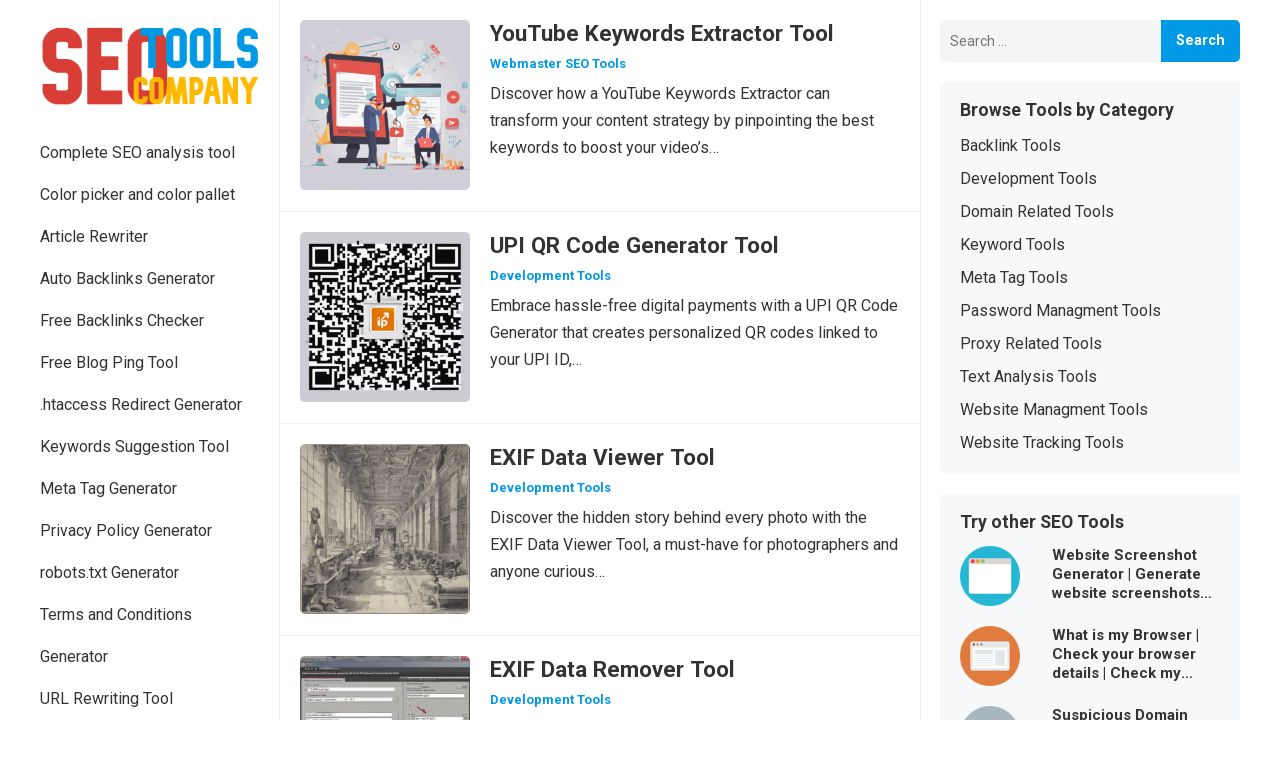

--- FILE ---
content_type: text/html; charset=UTF-8
request_url: https://www.seotoolsco.com/
body_size: 13575
content:
<!DOCTYPE html>
<html lang="en-US">
<head>
<meta charset="UTF-8">
<meta name="viewport" content="width=device-width, initial-scale=1">
<meta http-equiv="X-UA-Compatible" content="IE=edge">
<meta name="HandheldFriendly" content="true">
<link rel="profile" href="https://gmpg.org/xfn/11">
<link rel="preconnect" href="https://fonts.googleapis.com">
<link rel="preconnect" href="https://fonts.gstatic.com" crossorigin>
<meta name='robots' content='index, follow, max-image-preview:large, max-snippet:-1, max-video-preview:-1' />

	<!-- This site is optimized with the Yoast SEO plugin v26.0 - https://yoast.com/wordpress/plugins/seo/ -->
	<title>Free online SEO Tools to analyze and improve website performance</title>
	<meta name="description" content="We have all the required Free SEO Tools to analyse, optimize and improve your website search engine ranking. Use Keyword Position Checker, Meta Tag Analyser, Rank Checker, Index Checker and many more Free SEO Tools." />
	<link rel="canonical" href="https://www.seotoolsco.com/" />
	<link rel="next" href="https://www.seotoolsco.com/page/2/" />
	<meta property="og:locale" content="en_US" />
	<meta property="og:type" content="website" />
	<meta property="og:title" content="Free online SEO Tools to analyze and improve website performance" />
	<meta property="og:description" content="We have all the required Free SEO Tools to analyse, optimize and improve your website search engine ranking. Use Keyword Position Checker, Meta Tag Analyser, Rank Checker, Index Checker and many more Free SEO Tools." />
	<meta property="og:url" content="https://www.seotoolsco.com/" />
	<meta property="og:site_name" content="Free online SEO Tools to analyze and improve website performance" />
	<meta property="og:image" content="https://www.seotoolsco.com/wp-content/uploads/2022/06/seotoolsco-com-logo-redesigned-1.png" />
	<meta property="og:image:width" content="350" />
	<meta property="og:image:height" content="150" />
	<meta property="og:image:type" content="image/png" />
	<meta name="twitter:card" content="summary_large_image" />
	<script type="application/ld+json" class="yoast-schema-graph">{"@context":"https://schema.org","@graph":[{"@type":"CollectionPage","@id":"https://www.seotoolsco.com/","url":"https://www.seotoolsco.com/","name":"Free online SEO Tools to analyze and improve website performance","isPartOf":{"@id":"https://www.seotoolsco.com/#website"},"about":{"@id":"https://www.seotoolsco.com/#organization"},"description":"We have all the required Free SEO Tools to analyse, optimize and improve your website search engine ranking. Use Keyword Position Checker, Meta Tag Analyser, Rank Checker, Index Checker and many more Free SEO Tools.","breadcrumb":{"@id":"https://www.seotoolsco.com/#breadcrumb"},"inLanguage":"en-US"},{"@type":"BreadcrumbList","@id":"https://www.seotoolsco.com/#breadcrumb","itemListElement":[{"@type":"ListItem","position":1,"name":"Home"}]},{"@type":"WebSite","@id":"https://www.seotoolsco.com/#website","url":"https://www.seotoolsco.com/","name":"Free online SEO Tools to analyze and improve website performance","description":"Free 50+ SEO Tools to analyze and improve visibility and performance of your website","publisher":{"@id":"https://www.seotoolsco.com/#organization"},"potentialAction":[{"@type":"SearchAction","target":{"@type":"EntryPoint","urlTemplate":"https://www.seotoolsco.com/?s={search_term_string}"},"query-input":{"@type":"PropertyValueSpecification","valueRequired":true,"valueName":"search_term_string"}}],"inLanguage":"en-US"},{"@type":"Organization","@id":"https://www.seotoolsco.com/#organization","name":"Amender Technologies","url":"https://www.seotoolsco.com/","logo":{"@type":"ImageObject","inLanguage":"en-US","@id":"https://www.seotoolsco.com/#/schema/logo/image/","url":"https://www.seotoolsco.com/wp-content/uploads/2022/06/amender_technologies_white.png","contentUrl":"https://www.seotoolsco.com/wp-content/uploads/2022/06/amender_technologies_white.png","width":345,"height":161,"caption":"Amender Technologies"},"image":{"@id":"https://www.seotoolsco.com/#/schema/logo/image/"}}]}</script>
	<!-- / Yoast SEO plugin. -->


<link rel='dns-prefetch' href='//fonts.googleapis.com' />
<link rel="alternate" type="application/rss+xml" title="Free online SEO Tools to analyze and improve website performance &raquo; Feed" href="https://www.seotoolsco.com/feed/" />
<link rel="alternate" type="application/rss+xml" title="Free online SEO Tools to analyze and improve website performance &raquo; Comments Feed" href="https://www.seotoolsco.com/comments/feed/" />
<style id='wp-img-auto-sizes-contain-inline-css' type='text/css'>
img:is([sizes=auto i],[sizes^="auto," i]){contain-intrinsic-size:3000px 1500px}
/*# sourceURL=wp-img-auto-sizes-contain-inline-css */
</style>
<style id='wp-emoji-styles-inline-css' type='text/css'>

	img.wp-smiley, img.emoji {
		display: inline !important;
		border: none !important;
		box-shadow: none !important;
		height: 1em !important;
		width: 1em !important;
		margin: 0 0.07em !important;
		vertical-align: -0.1em !important;
		background: none !important;
		padding: 0 !important;
	}
/*# sourceURL=wp-emoji-styles-inline-css */
</style>
<style id='wp-block-library-inline-css' type='text/css'>
:root{--wp-block-synced-color:#7a00df;--wp-block-synced-color--rgb:122,0,223;--wp-bound-block-color:var(--wp-block-synced-color);--wp-editor-canvas-background:#ddd;--wp-admin-theme-color:#007cba;--wp-admin-theme-color--rgb:0,124,186;--wp-admin-theme-color-darker-10:#006ba1;--wp-admin-theme-color-darker-10--rgb:0,107,160.5;--wp-admin-theme-color-darker-20:#005a87;--wp-admin-theme-color-darker-20--rgb:0,90,135;--wp-admin-border-width-focus:2px}@media (min-resolution:192dpi){:root{--wp-admin-border-width-focus:1.5px}}.wp-element-button{cursor:pointer}:root .has-very-light-gray-background-color{background-color:#eee}:root .has-very-dark-gray-background-color{background-color:#313131}:root .has-very-light-gray-color{color:#eee}:root .has-very-dark-gray-color{color:#313131}:root .has-vivid-green-cyan-to-vivid-cyan-blue-gradient-background{background:linear-gradient(135deg,#00d084,#0693e3)}:root .has-purple-crush-gradient-background{background:linear-gradient(135deg,#34e2e4,#4721fb 50%,#ab1dfe)}:root .has-hazy-dawn-gradient-background{background:linear-gradient(135deg,#faaca8,#dad0ec)}:root .has-subdued-olive-gradient-background{background:linear-gradient(135deg,#fafae1,#67a671)}:root .has-atomic-cream-gradient-background{background:linear-gradient(135deg,#fdd79a,#004a59)}:root .has-nightshade-gradient-background{background:linear-gradient(135deg,#330968,#31cdcf)}:root .has-midnight-gradient-background{background:linear-gradient(135deg,#020381,#2874fc)}:root{--wp--preset--font-size--normal:16px;--wp--preset--font-size--huge:42px}.has-regular-font-size{font-size:1em}.has-larger-font-size{font-size:2.625em}.has-normal-font-size{font-size:var(--wp--preset--font-size--normal)}.has-huge-font-size{font-size:var(--wp--preset--font-size--huge)}.has-text-align-center{text-align:center}.has-text-align-left{text-align:left}.has-text-align-right{text-align:right}.has-fit-text{white-space:nowrap!important}#end-resizable-editor-section{display:none}.aligncenter{clear:both}.items-justified-left{justify-content:flex-start}.items-justified-center{justify-content:center}.items-justified-right{justify-content:flex-end}.items-justified-space-between{justify-content:space-between}.screen-reader-text{border:0;clip-path:inset(50%);height:1px;margin:-1px;overflow:hidden;padding:0;position:absolute;width:1px;word-wrap:normal!important}.screen-reader-text:focus{background-color:#ddd;clip-path:none;color:#444;display:block;font-size:1em;height:auto;left:5px;line-height:normal;padding:15px 23px 14px;text-decoration:none;top:5px;width:auto;z-index:100000}html :where(.has-border-color){border-style:solid}html :where([style*=border-top-color]){border-top-style:solid}html :where([style*=border-right-color]){border-right-style:solid}html :where([style*=border-bottom-color]){border-bottom-style:solid}html :where([style*=border-left-color]){border-left-style:solid}html :where([style*=border-width]){border-style:solid}html :where([style*=border-top-width]){border-top-style:solid}html :where([style*=border-right-width]){border-right-style:solid}html :where([style*=border-bottom-width]){border-bottom-style:solid}html :where([style*=border-left-width]){border-left-style:solid}html :where(img[class*=wp-image-]){height:auto;max-width:100%}:where(figure){margin:0 0 1em}html :where(.is-position-sticky){--wp-admin--admin-bar--position-offset:var(--wp-admin--admin-bar--height,0px)}@media screen and (max-width:600px){html :where(.is-position-sticky){--wp-admin--admin-bar--position-offset:0px}}

/*# sourceURL=wp-block-library-inline-css */
</style><style id='wp-block-heading-inline-css' type='text/css'>
h1:where(.wp-block-heading).has-background,h2:where(.wp-block-heading).has-background,h3:where(.wp-block-heading).has-background,h4:where(.wp-block-heading).has-background,h5:where(.wp-block-heading).has-background,h6:where(.wp-block-heading).has-background{padding:1.25em 2.375em}h1.has-text-align-left[style*=writing-mode]:where([style*=vertical-lr]),h1.has-text-align-right[style*=writing-mode]:where([style*=vertical-rl]),h2.has-text-align-left[style*=writing-mode]:where([style*=vertical-lr]),h2.has-text-align-right[style*=writing-mode]:where([style*=vertical-rl]),h3.has-text-align-left[style*=writing-mode]:where([style*=vertical-lr]),h3.has-text-align-right[style*=writing-mode]:where([style*=vertical-rl]),h4.has-text-align-left[style*=writing-mode]:where([style*=vertical-lr]),h4.has-text-align-right[style*=writing-mode]:where([style*=vertical-rl]),h5.has-text-align-left[style*=writing-mode]:where([style*=vertical-lr]),h5.has-text-align-right[style*=writing-mode]:where([style*=vertical-rl]),h6.has-text-align-left[style*=writing-mode]:where([style*=vertical-lr]),h6.has-text-align-right[style*=writing-mode]:where([style*=vertical-rl]){rotate:180deg}
/*# sourceURL=https://www.seotoolsco.com/wp-includes/blocks/heading/style.min.css */
</style>
<style id='wp-block-paragraph-inline-css' type='text/css'>
.is-small-text{font-size:.875em}.is-regular-text{font-size:1em}.is-large-text{font-size:2.25em}.is-larger-text{font-size:3em}.has-drop-cap:not(:focus):first-letter{float:left;font-size:8.4em;font-style:normal;font-weight:100;line-height:.68;margin:.05em .1em 0 0;text-transform:uppercase}body.rtl .has-drop-cap:not(:focus):first-letter{float:none;margin-left:.1em}p.has-drop-cap.has-background{overflow:hidden}:root :where(p.has-background){padding:1.25em 2.375em}:where(p.has-text-color:not(.has-link-color)) a{color:inherit}p.has-text-align-left[style*="writing-mode:vertical-lr"],p.has-text-align-right[style*="writing-mode:vertical-rl"]{rotate:180deg}
/*# sourceURL=https://www.seotoolsco.com/wp-includes/blocks/paragraph/style.min.css */
</style>
<style id='global-styles-inline-css' type='text/css'>
:root{--wp--preset--aspect-ratio--square: 1;--wp--preset--aspect-ratio--4-3: 4/3;--wp--preset--aspect-ratio--3-4: 3/4;--wp--preset--aspect-ratio--3-2: 3/2;--wp--preset--aspect-ratio--2-3: 2/3;--wp--preset--aspect-ratio--16-9: 16/9;--wp--preset--aspect-ratio--9-16: 9/16;--wp--preset--color--black: #000000;--wp--preset--color--cyan-bluish-gray: #abb8c3;--wp--preset--color--white: #ffffff;--wp--preset--color--pale-pink: #f78da7;--wp--preset--color--vivid-red: #cf2e2e;--wp--preset--color--luminous-vivid-orange: #ff6900;--wp--preset--color--luminous-vivid-amber: #fcb900;--wp--preset--color--light-green-cyan: #7bdcb5;--wp--preset--color--vivid-green-cyan: #00d084;--wp--preset--color--pale-cyan-blue: #8ed1fc;--wp--preset--color--vivid-cyan-blue: #0693e3;--wp--preset--color--vivid-purple: #9b51e0;--wp--preset--gradient--vivid-cyan-blue-to-vivid-purple: linear-gradient(135deg,rgb(6,147,227) 0%,rgb(155,81,224) 100%);--wp--preset--gradient--light-green-cyan-to-vivid-green-cyan: linear-gradient(135deg,rgb(122,220,180) 0%,rgb(0,208,130) 100%);--wp--preset--gradient--luminous-vivid-amber-to-luminous-vivid-orange: linear-gradient(135deg,rgb(252,185,0) 0%,rgb(255,105,0) 100%);--wp--preset--gradient--luminous-vivid-orange-to-vivid-red: linear-gradient(135deg,rgb(255,105,0) 0%,rgb(207,46,46) 100%);--wp--preset--gradient--very-light-gray-to-cyan-bluish-gray: linear-gradient(135deg,rgb(238,238,238) 0%,rgb(169,184,195) 100%);--wp--preset--gradient--cool-to-warm-spectrum: linear-gradient(135deg,rgb(74,234,220) 0%,rgb(151,120,209) 20%,rgb(207,42,186) 40%,rgb(238,44,130) 60%,rgb(251,105,98) 80%,rgb(254,248,76) 100%);--wp--preset--gradient--blush-light-purple: linear-gradient(135deg,rgb(255,206,236) 0%,rgb(152,150,240) 100%);--wp--preset--gradient--blush-bordeaux: linear-gradient(135deg,rgb(254,205,165) 0%,rgb(254,45,45) 50%,rgb(107,0,62) 100%);--wp--preset--gradient--luminous-dusk: linear-gradient(135deg,rgb(255,203,112) 0%,rgb(199,81,192) 50%,rgb(65,88,208) 100%);--wp--preset--gradient--pale-ocean: linear-gradient(135deg,rgb(255,245,203) 0%,rgb(182,227,212) 50%,rgb(51,167,181) 100%);--wp--preset--gradient--electric-grass: linear-gradient(135deg,rgb(202,248,128) 0%,rgb(113,206,126) 100%);--wp--preset--gradient--midnight: linear-gradient(135deg,rgb(2,3,129) 0%,rgb(40,116,252) 100%);--wp--preset--font-size--small: 13px;--wp--preset--font-size--medium: 20px;--wp--preset--font-size--large: 36px;--wp--preset--font-size--x-large: 42px;--wp--preset--spacing--20: 0.44rem;--wp--preset--spacing--30: 0.67rem;--wp--preset--spacing--40: 1rem;--wp--preset--spacing--50: 1.5rem;--wp--preset--spacing--60: 2.25rem;--wp--preset--spacing--70: 3.38rem;--wp--preset--spacing--80: 5.06rem;--wp--preset--shadow--natural: 6px 6px 9px rgba(0, 0, 0, 0.2);--wp--preset--shadow--deep: 12px 12px 50px rgba(0, 0, 0, 0.4);--wp--preset--shadow--sharp: 6px 6px 0px rgba(0, 0, 0, 0.2);--wp--preset--shadow--outlined: 6px 6px 0px -3px rgb(255, 255, 255), 6px 6px rgb(0, 0, 0);--wp--preset--shadow--crisp: 6px 6px 0px rgb(0, 0, 0);}:where(.is-layout-flex){gap: 0.5em;}:where(.is-layout-grid){gap: 0.5em;}body .is-layout-flex{display: flex;}.is-layout-flex{flex-wrap: wrap;align-items: center;}.is-layout-flex > :is(*, div){margin: 0;}body .is-layout-grid{display: grid;}.is-layout-grid > :is(*, div){margin: 0;}:where(.wp-block-columns.is-layout-flex){gap: 2em;}:where(.wp-block-columns.is-layout-grid){gap: 2em;}:where(.wp-block-post-template.is-layout-flex){gap: 1.25em;}:where(.wp-block-post-template.is-layout-grid){gap: 1.25em;}.has-black-color{color: var(--wp--preset--color--black) !important;}.has-cyan-bluish-gray-color{color: var(--wp--preset--color--cyan-bluish-gray) !important;}.has-white-color{color: var(--wp--preset--color--white) !important;}.has-pale-pink-color{color: var(--wp--preset--color--pale-pink) !important;}.has-vivid-red-color{color: var(--wp--preset--color--vivid-red) !important;}.has-luminous-vivid-orange-color{color: var(--wp--preset--color--luminous-vivid-orange) !important;}.has-luminous-vivid-amber-color{color: var(--wp--preset--color--luminous-vivid-amber) !important;}.has-light-green-cyan-color{color: var(--wp--preset--color--light-green-cyan) !important;}.has-vivid-green-cyan-color{color: var(--wp--preset--color--vivid-green-cyan) !important;}.has-pale-cyan-blue-color{color: var(--wp--preset--color--pale-cyan-blue) !important;}.has-vivid-cyan-blue-color{color: var(--wp--preset--color--vivid-cyan-blue) !important;}.has-vivid-purple-color{color: var(--wp--preset--color--vivid-purple) !important;}.has-black-background-color{background-color: var(--wp--preset--color--black) !important;}.has-cyan-bluish-gray-background-color{background-color: var(--wp--preset--color--cyan-bluish-gray) !important;}.has-white-background-color{background-color: var(--wp--preset--color--white) !important;}.has-pale-pink-background-color{background-color: var(--wp--preset--color--pale-pink) !important;}.has-vivid-red-background-color{background-color: var(--wp--preset--color--vivid-red) !important;}.has-luminous-vivid-orange-background-color{background-color: var(--wp--preset--color--luminous-vivid-orange) !important;}.has-luminous-vivid-amber-background-color{background-color: var(--wp--preset--color--luminous-vivid-amber) !important;}.has-light-green-cyan-background-color{background-color: var(--wp--preset--color--light-green-cyan) !important;}.has-vivid-green-cyan-background-color{background-color: var(--wp--preset--color--vivid-green-cyan) !important;}.has-pale-cyan-blue-background-color{background-color: var(--wp--preset--color--pale-cyan-blue) !important;}.has-vivid-cyan-blue-background-color{background-color: var(--wp--preset--color--vivid-cyan-blue) !important;}.has-vivid-purple-background-color{background-color: var(--wp--preset--color--vivid-purple) !important;}.has-black-border-color{border-color: var(--wp--preset--color--black) !important;}.has-cyan-bluish-gray-border-color{border-color: var(--wp--preset--color--cyan-bluish-gray) !important;}.has-white-border-color{border-color: var(--wp--preset--color--white) !important;}.has-pale-pink-border-color{border-color: var(--wp--preset--color--pale-pink) !important;}.has-vivid-red-border-color{border-color: var(--wp--preset--color--vivid-red) !important;}.has-luminous-vivid-orange-border-color{border-color: var(--wp--preset--color--luminous-vivid-orange) !important;}.has-luminous-vivid-amber-border-color{border-color: var(--wp--preset--color--luminous-vivid-amber) !important;}.has-light-green-cyan-border-color{border-color: var(--wp--preset--color--light-green-cyan) !important;}.has-vivid-green-cyan-border-color{border-color: var(--wp--preset--color--vivid-green-cyan) !important;}.has-pale-cyan-blue-border-color{border-color: var(--wp--preset--color--pale-cyan-blue) !important;}.has-vivid-cyan-blue-border-color{border-color: var(--wp--preset--color--vivid-cyan-blue) !important;}.has-vivid-purple-border-color{border-color: var(--wp--preset--color--vivid-purple) !important;}.has-vivid-cyan-blue-to-vivid-purple-gradient-background{background: var(--wp--preset--gradient--vivid-cyan-blue-to-vivid-purple) !important;}.has-light-green-cyan-to-vivid-green-cyan-gradient-background{background: var(--wp--preset--gradient--light-green-cyan-to-vivid-green-cyan) !important;}.has-luminous-vivid-amber-to-luminous-vivid-orange-gradient-background{background: var(--wp--preset--gradient--luminous-vivid-amber-to-luminous-vivid-orange) !important;}.has-luminous-vivid-orange-to-vivid-red-gradient-background{background: var(--wp--preset--gradient--luminous-vivid-orange-to-vivid-red) !important;}.has-very-light-gray-to-cyan-bluish-gray-gradient-background{background: var(--wp--preset--gradient--very-light-gray-to-cyan-bluish-gray) !important;}.has-cool-to-warm-spectrum-gradient-background{background: var(--wp--preset--gradient--cool-to-warm-spectrum) !important;}.has-blush-light-purple-gradient-background{background: var(--wp--preset--gradient--blush-light-purple) !important;}.has-blush-bordeaux-gradient-background{background: var(--wp--preset--gradient--blush-bordeaux) !important;}.has-luminous-dusk-gradient-background{background: var(--wp--preset--gradient--luminous-dusk) !important;}.has-pale-ocean-gradient-background{background: var(--wp--preset--gradient--pale-ocean) !important;}.has-electric-grass-gradient-background{background: var(--wp--preset--gradient--electric-grass) !important;}.has-midnight-gradient-background{background: var(--wp--preset--gradient--midnight) !important;}.has-small-font-size{font-size: var(--wp--preset--font-size--small) !important;}.has-medium-font-size{font-size: var(--wp--preset--font-size--medium) !important;}.has-large-font-size{font-size: var(--wp--preset--font-size--large) !important;}.has-x-large-font-size{font-size: var(--wp--preset--font-size--x-large) !important;}
/*# sourceURL=global-styles-inline-css */
</style>

<style id='classic-theme-styles-inline-css' type='text/css'>
/*! This file is auto-generated */
.wp-block-button__link{color:#fff;background-color:#32373c;border-radius:9999px;box-shadow:none;text-decoration:none;padding:calc(.667em + 2px) calc(1.333em + 2px);font-size:1.125em}.wp-block-file__button{background:#32373c;color:#fff;text-decoration:none}
/*# sourceURL=/wp-includes/css/classic-themes.min.css */
</style>
<link rel='stylesheet' id='parent-style-css' href='https://www.seotoolsco.com/wp-content/themes/enjoyblog/style.css?ver=6.9' type='text/css' media='all' />
<link rel='stylesheet' id='child-style-css' href='https://www.seotoolsco.com/wp-content/themes/amendertech/style.css?ver=6.9' type='text/css' media='all' />
<link rel='stylesheet' id='enjoyblog-googlefonts-css' href='https://fonts.googleapis.com/css2?family=Roboto:wght@400;700&#038;display=swap' type='text/css' media='all' />
<link rel='stylesheet' id='enjoyblog-style-css' href='https://www.seotoolsco.com/wp-content/themes/amendertech/style.css?ver=20230701' type='text/css' media='all' />
<link rel='stylesheet' id='enjoyblog-responsive-style-css' href='https://www.seotoolsco.com/wp-content/themes/enjoyblog/responsive.css?ver=20230701' type='text/css' media='all' />
<link rel='stylesheet' id='font-awesome-style-css' href='https://www.seotoolsco.com/wp-content/themes/enjoyblog/assets/css/font-awesome.css?ver=20230701' type='text/css' media='all' />
<link rel='stylesheet' id='genericons-style-css' href='https://www.seotoolsco.com/wp-content/themes/enjoyblog/genericons/genericons.css?ver=6.9' type='text/css' media='all' />
<script type="text/javascript" src="https://www.seotoolsco.com/wp-includes/js/jquery/jquery.min.js?ver=3.7.1" id="jquery-core-js"></script>
<script type="text/javascript" src="https://www.seotoolsco.com/wp-includes/js/jquery/jquery-migrate.min.js?ver=3.4.1" id="jquery-migrate-js"></script>
<link rel="https://api.w.org/" href="https://www.seotoolsco.com/wp-json/" /><link rel="EditURI" type="application/rsd+xml" title="RSD" href="https://www.seotoolsco.com/xmlrpc.php?rsd" />
<meta name="generator" content="WordPress 6.9" />
<link rel="icon" href="https://www.seotoolsco.com/wp-content/uploads/2022/06/cropped-seotoolsco-com-main-favicon-redesigned-1-32x32.png" sizes="32x32" />
<link rel="icon" href="https://www.seotoolsco.com/wp-content/uploads/2022/06/cropped-seotoolsco-com-main-favicon-redesigned-1-192x192.png" sizes="192x192" />
<link rel="apple-touch-icon" href="https://www.seotoolsco.com/wp-content/uploads/2022/06/cropped-seotoolsco-com-main-favicon-redesigned-1-180x180.png" />
<meta name="msapplication-TileImage" content="https://www.seotoolsco.com/wp-content/uploads/2022/06/cropped-seotoolsco-com-main-favicon-redesigned-1-270x270.png" />
		<style type="text/css" id="wp-custom-css">
			body {
	padding-bottom:50px;
}
.page-content ul li, .entry-content ul li, .page-content ol li, .entry-content ol li {
    margin: 0 0 10px 20px;
}
.content-loop .thumbnail-link {
	margin:0 20px 0 0 !important;
}
#site-bottom{
    background-color: #f7f8f9;
    border-radius: 5px;
    padding: 20px;
    margin-bottom: 20px;
}
.seo-tool-button{
	margin:10px 0;
	text-align:center;
}
.widget-posts-thumbnail .thumbnail-link img {
	width:60px !important;
}
.seo-tool-button-loop {
	height: 25px;
  line-height: 25px;
	margin-top:15px;
	border-radius:3px;
}
#loadTool{
	min-height: 300px;
	border:1px solid #ccc;
	border-radius:5px;
	box-shadow: 0px 0px 10px #bbb;
background:url("https://www.seotoolsco.com/wp-content/uploads/2023/03/seo_tool_background.gif") center center no-repeat;
}
.entry-related {
	display:none;
}		</style>
		</head>

<body class="home blog wp-custom-logo wp-embed-responsive wp-theme-enjoyblog wp-child-theme-amendertech group-blog hfeed">


<div id="page" class="site no-admin-bar">

	<a class="skip-link screen-reader-text" href="#content">Skip to content</a>

	<header id="masthead" class="site-header clear">

		<div class="site-start container clear">

			<div class="mobile-branding">

				
					<div id="logo">
						<a href="https://www.seotoolsco.com/" class="custom-logo-link" rel="home" aria-current="page"><img width="350" height="150" src="https://www.seotoolsco.com/wp-content/uploads/2022/06/seotoolsco-com-logo-redesigned-1.png" class="custom-logo" alt="Free online SEO Tools to analyze and improve website performance" decoding="async" fetchpriority="high" srcset="https://www.seotoolsco.com/wp-content/uploads/2022/06/seotoolsco-com-logo-redesigned-1.png 350w, https://www.seotoolsco.com/wp-content/uploads/2022/06/seotoolsco-com-logo-redesigned-1-300x129.png 300w" sizes="(max-width: 350px) 100vw, 350px" /></a>					</div><!-- #logo -->

				
				
			</div><!-- .site-branding -->	

			<div class="header-toggles">
				<button class="toggle nav-toggle mobile-nav-toggle" data-toggle-target=".menu-modal"  data-toggle-body-class="showing-menu-modal" aria-expanded="false" data-set-focus=".close-nav-toggle">
					<span class="toggle-inner">
						<span class="toggle-icon">
							<svg class="svg-icon" aria-hidden="true" role="img" focusable="false" xmlns="http://www.w3.org/2000/svg" width="26" height="7" viewBox="0 0 26 7"><path fill-rule="evenodd" d="M332.5,45 C330.567003,45 329,43.4329966 329,41.5 C329,39.5670034 330.567003,38 332.5,38 C334.432997,38 336,39.5670034 336,41.5 C336,43.4329966 334.432997,45 332.5,45 Z M342,45 C340.067003,45 338.5,43.4329966 338.5,41.5 C338.5,39.5670034 340.067003,38 342,38 C343.932997,38 345.5,39.5670034 345.5,41.5 C345.5,43.4329966 343.932997,45 342,45 Z M351.5,45 C349.567003,45 348,43.4329966 348,41.5 C348,39.5670034 349.567003,38 351.5,38 C353.432997,38 355,39.5670034 355,41.5 C355,43.4329966 353.432997,45 351.5,45 Z" transform="translate(-329 -38)" /></svg>						</span>
						<span class="toggle-text">Menu</span>
					</span>
				</button><!-- .nav-toggle -->
			</div><!-- .header-toggles -->	

		</div><!-- .site-start -->			

	</header><!-- #masthead -->

	<div class="menu-modal cover-modal header-footer-group" data-modal-target-string=".menu-modal">

		<div class="menu-modal-inner modal-inner">

			<div class="menu-wrapper section-inner">

				<div class="menu-top">

					<button class="toggle close-nav-toggle fill-children-current-color" data-toggle-target=".menu-modal" data-toggle-body-class="showing-menu-modal" aria-expanded="false" data-set-focus=".menu-modal">
						<span class="toggle-text">Close Menu</span>
						<svg class="svg-icon" aria-hidden="true" role="img" focusable="false" xmlns="http://www.w3.org/2000/svg" width="16" height="16" viewBox="0 0 16 16"><polygon fill="" fill-rule="evenodd" points="6.852 7.649 .399 1.195 1.445 .149 7.899 6.602 14.352 .149 15.399 1.195 8.945 7.649 15.399 14.102 14.352 15.149 7.899 8.695 1.445 15.149 .399 14.102" /></svg>					</button><!-- .nav-toggle -->

					
					<nav class="mobile-menu" aria-label="Mobile" role="navigation">

						<ul class="modal-menu reset-list-style">

						<li id="menu-item-1134" class="menu-item menu-item-type-post_type menu-item-object-post menu-item-1134"><div class="ancestor-wrapper"><a href="https://www.seotoolsco.com/complete-seo-analysis-tool-complete-seo-analysis-of-website-with-free-suggestions-on-improvisation/">Complete SEO analysis tool</a></div><!-- .ancestor-wrapper --></li>
<li id="menu-item-1133" class="menu-item menu-item-type-post_type menu-item-object-post menu-item-1133"><div class="ancestor-wrapper"><a href="https://www.seotoolsco.com/color-picker-and-color-pallet-color-picker-color-pallet-color-combination-suggestion/">Color picker and color pallet</a></div><!-- .ancestor-wrapper --></li>
<li id="menu-item-1131" class="menu-item menu-item-type-post_type menu-item-object-post menu-item-1131"><div class="ancestor-wrapper"><a href="https://www.seotoolsco.com/article-rewriter-free-online-article-rewriter-with-duplication-check/">Article Rewriter</a></div><!-- .ancestor-wrapper --></li>
<li id="menu-item-1132" class="menu-item menu-item-type-post_type menu-item-object-post menu-item-1132"><div class="ancestor-wrapper"><a href="https://www.seotoolsco.com/auto-backlinks-generator-generate-50-high-quality-backlinks/">Auto Backlinks Generator</a></div><!-- .ancestor-wrapper --></li>
<li id="menu-item-1135" class="menu-item menu-item-type-post_type menu-item-object-post menu-item-1135"><div class="ancestor-wrapper"><a href="https://www.seotoolsco.com/free-backlink-checker-check-backlinks-for-your-website-to-know-the-popularity/">Free Backlinks Checker</a></div><!-- .ancestor-wrapper --></li>
<li id="menu-item-1145" class="menu-item menu-item-type-post_type menu-item-object-post menu-item-1145"><div class="ancestor-wrapper"><a href="https://www.seotoolsco.com/website-blog-ping-tool-ping-your-blog-to-multiple-websites-for-free-and-automatic/">Free Blog Ping Tool</a></div><!-- .ancestor-wrapper --></li>
<li id="menu-item-1138" class="menu-item menu-item-type-post_type menu-item-object-post menu-item-1138"><div class="ancestor-wrapper"><a href="https://www.seotoolsco.com/htaccess-redirect-generator-generate-htaccess-file-with-redirection-rules/">.htaccess Redirect Generator</a></div><!-- .ancestor-wrapper --></li>
<li id="menu-item-1139" class="menu-item menu-item-type-post_type menu-item-object-post menu-item-1139"><div class="ancestor-wrapper"><a href="https://www.seotoolsco.com/keywords-suggestion-tool-get-suggestion-on-optimized-keywords-from-around-the-web/">Keywords Suggestion Tool</a></div><!-- .ancestor-wrapper --></li>
<li id="menu-item-1140" class="menu-item menu-item-type-post_type menu-item-object-post menu-item-1140"><div class="ancestor-wrapper"><a href="https://www.seotoolsco.com/meta-tag-generator-easy-one-click-and-automatic-meta-tag-generator/">Meta Tag Generator</a></div><!-- .ancestor-wrapper --></li>
<li id="menu-item-1141" class="menu-item menu-item-type-post_type menu-item-object-post menu-item-1141"><div class="ancestor-wrapper"><a href="https://www.seotoolsco.com/privacy-policy-generator-generate-privacy-policy/">Privacy Policy Generator</a></div><!-- .ancestor-wrapper --></li>
<li id="menu-item-1142" class="menu-item menu-item-type-post_type menu-item-object-post menu-item-1142"><div class="ancestor-wrapper"><a href="https://www.seotoolsco.com/robots-txt-generator-generate-complete-robots-txt-online/">robots.txt Generator</a></div><!-- .ancestor-wrapper --></li>
<li id="menu-item-1143" class="menu-item menu-item-type-post_type menu-item-object-post menu-item-1143"><div class="ancestor-wrapper"><a href="https://www.seotoolsco.com/terms-and-conditions-generator-generate-terms-and-conditions-for-website-or-app/">Terms and Conditions Generator</a></div><!-- .ancestor-wrapper --></li>
<li id="menu-item-1144" class="menu-item menu-item-type-post_type menu-item-object-post menu-item-1144"><div class="ancestor-wrapper"><a href="https://www.seotoolsco.com/url-rewriting-tool-rewrite-urls-by-using-our-free-tool/">URL Rewriting Tool</a></div><!-- .ancestor-wrapper --></li>
<li id="menu-item-1146" class="menu-item menu-item-type-post_type menu-item-object-post menu-item-1146"><div class="ancestor-wrapper"><a href="https://www.seotoolsco.com/website-price-calculator-calculate-price-of-any-domain-or-website-to-sell-it-for-deserved-price/">Website Price Calculator</a></div><!-- .ancestor-wrapper --></li>
<li id="menu-item-1147" class="menu-item menu-item-type-post_type menu-item-object-post menu-item-1147"><div class="ancestor-wrapper"><a href="https://www.seotoolsco.com/xml-sitemap-generator-generate-xml-sitemap-sitemap-with-auto-crawler-online/">XML Sitemap Generator</a></div><!-- .ancestor-wrapper --></li>

						</ul>

					</nav>

				</div><!-- .menu-top -->

			</div><!-- .menu-wrapper -->

		</div><!-- .menu-modal-inner -->

	</div><!-- .menu-modal -->		
		
	<div id="content" class="site-content  container">

		<div class="clear">

		<div class="left-sidebar left_sidebar">

	
	<div class="site-branding">

		
			<div id="logo">
				<a href="https://www.seotoolsco.com/" class="custom-logo-link" rel="home" aria-current="page"><img width="350" height="150" src="https://www.seotoolsco.com/wp-content/uploads/2022/06/seotoolsco-com-logo-redesigned-1.png" class="custom-logo" alt="Free online SEO Tools to analyze and improve website performance" decoding="async" srcset="https://www.seotoolsco.com/wp-content/uploads/2022/06/seotoolsco-com-logo-redesigned-1.png 350w, https://www.seotoolsco.com/wp-content/uploads/2022/06/seotoolsco-com-logo-redesigned-1-300x129.png 300w" sizes="(max-width: 350px) 100vw, 350px" /></a>			</div><!-- #logo -->

		
		
	</div><!-- .site-branding -->	

	<nav id="primary-nav" class="primary-navigation">

		<div class="menu-tools_menu-container"><ul id="primary-menu" class="sf-menu"><li class="menu-item menu-item-type-post_type menu-item-object-post menu-item-1134"><a href="https://www.seotoolsco.com/complete-seo-analysis-tool-complete-seo-analysis-of-website-with-free-suggestions-on-improvisation/">Complete SEO analysis tool</a></li>
<li class="menu-item menu-item-type-post_type menu-item-object-post menu-item-1133"><a href="https://www.seotoolsco.com/color-picker-and-color-pallet-color-picker-color-pallet-color-combination-suggestion/">Color picker and color pallet</a></li>
<li class="menu-item menu-item-type-post_type menu-item-object-post menu-item-1131"><a href="https://www.seotoolsco.com/article-rewriter-free-online-article-rewriter-with-duplication-check/">Article Rewriter</a></li>
<li class="menu-item menu-item-type-post_type menu-item-object-post menu-item-1132"><a href="https://www.seotoolsco.com/auto-backlinks-generator-generate-50-high-quality-backlinks/">Auto Backlinks Generator</a></li>
<li class="menu-item menu-item-type-post_type menu-item-object-post menu-item-1135"><a href="https://www.seotoolsco.com/free-backlink-checker-check-backlinks-for-your-website-to-know-the-popularity/">Free Backlinks Checker</a></li>
<li class="menu-item menu-item-type-post_type menu-item-object-post menu-item-1145"><a href="https://www.seotoolsco.com/website-blog-ping-tool-ping-your-blog-to-multiple-websites-for-free-and-automatic/">Free Blog Ping Tool</a></li>
<li class="menu-item menu-item-type-post_type menu-item-object-post menu-item-1138"><a href="https://www.seotoolsco.com/htaccess-redirect-generator-generate-htaccess-file-with-redirection-rules/">.htaccess Redirect Generator</a></li>
<li class="menu-item menu-item-type-post_type menu-item-object-post menu-item-1139"><a href="https://www.seotoolsco.com/keywords-suggestion-tool-get-suggestion-on-optimized-keywords-from-around-the-web/">Keywords Suggestion Tool</a></li>
<li class="menu-item menu-item-type-post_type menu-item-object-post menu-item-1140"><a href="https://www.seotoolsco.com/meta-tag-generator-easy-one-click-and-automatic-meta-tag-generator/">Meta Tag Generator</a></li>
<li class="menu-item menu-item-type-post_type menu-item-object-post menu-item-1141"><a href="https://www.seotoolsco.com/privacy-policy-generator-generate-privacy-policy/">Privacy Policy Generator</a></li>
<li class="menu-item menu-item-type-post_type menu-item-object-post menu-item-1142"><a href="https://www.seotoolsco.com/robots-txt-generator-generate-complete-robots-txt-online/">robots.txt Generator</a></li>
<li class="menu-item menu-item-type-post_type menu-item-object-post menu-item-1143"><a href="https://www.seotoolsco.com/terms-and-conditions-generator-generate-terms-and-conditions-for-website-or-app/">Terms and Conditions Generator</a></li>
<li class="menu-item menu-item-type-post_type menu-item-object-post menu-item-1144"><a href="https://www.seotoolsco.com/url-rewriting-tool-rewrite-urls-by-using-our-free-tool/">URL Rewriting Tool</a></li>
<li class="menu-item menu-item-type-post_type menu-item-object-post menu-item-1146"><a href="https://www.seotoolsco.com/website-price-calculator-calculate-price-of-any-domain-or-website-to-sell-it-for-deserved-price/">Website Price Calculator</a></li>
<li class="menu-item menu-item-type-post_type menu-item-object-post menu-item-1147"><a href="https://www.seotoolsco.com/xml-sitemap-generator-generate-xml-sitemap-sitemap-with-auto-crawler-online/">XML Sitemap Generator</a></li>
</ul></div>
	</nav><!-- #primary-nav -->	

</div><!-- .left-sidebar -->	
	<div class="content-wrap">

		<div id="primary" class="content-area clear">

			<main id="main" class="site-main clear">

				

				
				<div id="recent-content" class="content-loop clear">

					<div id="post-1353" class="post-1353 post type-post status-publish format-standard has-post-thumbnail hentry category-webmaster-seo-tools tag-content-strategy tag-grow-youtube-channel tag-keyword-analysis-tool tag-video-keyword-research tag-video-marketing-tools tag-youtube-content-creation tag-youtube-keywords-extractor tag-youtube-search-ranking tag-youtube-seo tag-youtube-video-optimization">

			<a class="thumbnail-link" href="https://www.seotoolsco.com/youtube-keywords-extractor-tool/">
			<div class="thumbnail-wrap">
				<img width="300" height="300" src="https://www.seotoolsco.com/wp-content/uploads/2025/09/youtube-keywords-extractor-tool-300x300.png" class="attachment-post-thumbnail size-post-thumbnail wp-post-image" alt="" decoding="async" srcset="https://www.seotoolsco.com/wp-content/uploads/2025/09/youtube-keywords-extractor-tool-300x300.png 300w, https://www.seotoolsco.com/wp-content/uploads/2025/09/youtube-keywords-extractor-tool-150x150.png 150w, https://www.seotoolsco.com/wp-content/uploads/2025/09/youtube-keywords-extractor-tool-768x768.png 768w, https://www.seotoolsco.com/wp-content/uploads/2025/09/youtube-keywords-extractor-tool.png 1024w" sizes="(max-width: 300px) 100vw, 300px" />			</div><!-- .thumbnail-wrap -->
			<!--<button class="seo-tool-button-loop">Use this tool</button>-->
		</a>
	
	<div class="entry-header">

		<h2 class="entry-title"><a href="https://www.seotoolsco.com/youtube-keywords-extractor-tool/">YouTube Keywords Extractor Tool</a></h2>

		<div class="entry-meta">

			<span class="entry-category"><a href="https://www.seotoolsco.com/tool-category/webmaster-seo-tools/">Webmaster SEO Tools</a> </span>
	
</div><!-- .entry-meta -->
	</div><!-- .entry-header -->

	<div class="entry-summary">
		Discover how a YouTube Keywords Extractor can transform your content strategy by pinpointing the best keywords to boost your video’s&hellip;	</div><!-- .entry-summary -->

</div><!-- #post-1353 --><div id="post-1352" class="post-1352 post type-post status-publish format-standard has-post-thumbnail hentry category-development-tools category-webmaster-seo-tools tag-cashless-transactions tag-digital-payments tag-mobile-payments tag-npci tag-online-payment-tool tag-qr-code-payment tag-seamless-transactions tag-upi-id tag-upi-payment-method tag-upi-qr-code-generator">

			<a class="thumbnail-link" href="https://www.seotoolsco.com/upi-qr-code-generator-tool/">
			<div class="thumbnail-wrap">
				<img width="300" height="300" src="https://www.seotoolsco.com/wp-content/uploads/2025/09/upi-qr-code-generator-tool-300x300.png" class="attachment-post-thumbnail size-post-thumbnail wp-post-image" alt="" decoding="async" srcset="https://www.seotoolsco.com/wp-content/uploads/2025/09/upi-qr-code-generator-tool-300x300.png 300w, https://www.seotoolsco.com/wp-content/uploads/2025/09/upi-qr-code-generator-tool-150x150.png 150w, https://www.seotoolsco.com/wp-content/uploads/2025/09/upi-qr-code-generator-tool-768x768.png 768w, https://www.seotoolsco.com/wp-content/uploads/2025/09/upi-qr-code-generator-tool.png 1024w" sizes="(max-width: 300px) 100vw, 300px" />			</div><!-- .thumbnail-wrap -->
			<!--<button class="seo-tool-button-loop">Use this tool</button>-->
		</a>
	
	<div class="entry-header">

		<h2 class="entry-title"><a href="https://www.seotoolsco.com/upi-qr-code-generator-tool/">UPI QR Code Generator Tool</a></h2>

		<div class="entry-meta">

			<span class="entry-category"><a href="https://www.seotoolsco.com/tool-category/webmaster-seo-tools/development-tools/">Development Tools</a> </span>
	
</div><!-- .entry-meta -->
	</div><!-- .entry-header -->

	<div class="entry-summary">
		Embrace hassle-free digital payments with a UPI QR Code Generator that creates personalized QR codes linked to your UPI ID,&hellip;	</div><!-- .entry-summary -->

</div><!-- #post-1352 --><div id="post-1351" class="post-1351 post type-post status-publish format-standard has-post-thumbnail hentry category-development-tools category-webmaster-seo-tools tag-digital-forensics tag-exif-data-software tag-exif-data-viewer tag-exif-metadata-reader tag-gps-data-removal tag-image-metadata-analysis tag-image-metadata-editor tag-photo-exif-information tag-photo-metadata-tool tag-photography-metadata">

			<a class="thumbnail-link" href="https://www.seotoolsco.com/exif-data-viewer-tool/">
			<div class="thumbnail-wrap">
				<img width="300" height="300" src="https://www.seotoolsco.com/wp-content/uploads/2025/09/image-for-post-or-page-1351-1-300x300.png" class="attachment-post-thumbnail size-post-thumbnail wp-post-image" alt="" decoding="async" srcset="https://www.seotoolsco.com/wp-content/uploads/2025/09/image-for-post-or-page-1351-1-300x300.png 300w, https://www.seotoolsco.com/wp-content/uploads/2025/09/image-for-post-or-page-1351-1-150x150.png 150w, https://www.seotoolsco.com/wp-content/uploads/2025/09/image-for-post-or-page-1351-1-768x768.png 768w, https://www.seotoolsco.com/wp-content/uploads/2025/09/image-for-post-or-page-1351-1.png 1024w" sizes="(max-width: 300px) 100vw, 300px" />			</div><!-- .thumbnail-wrap -->
			<!--<button class="seo-tool-button-loop">Use this tool</button>-->
		</a>
	
	<div class="entry-header">

		<h2 class="entry-title"><a href="https://www.seotoolsco.com/exif-data-viewer-tool/">EXIF Data Viewer Tool</a></h2>

		<div class="entry-meta">

			<span class="entry-category"><a href="https://www.seotoolsco.com/tool-category/webmaster-seo-tools/development-tools/">Development Tools</a> </span>
	
</div><!-- .entry-meta -->
	</div><!-- .entry-header -->

	<div class="entry-summary">
		Discover the hidden story behind every photo with the EXIF Data Viewer Tool, a must-have for photographers and anyone curious&hellip;	</div><!-- .entry-summary -->

</div><!-- #post-1351 --><div id="post-1350" class="post-1350 post type-post status-publish format-standard has-post-thumbnail hentry category-development-tools category-webmaster-seo-tools tag-delete-gps-data-from-photos tag-exif-data-remover tag-exif-removal-software tag-image-metadata-remover tag-online-exif-cleaner tag-photo-metadata-removal tag-photo-privacy-tool tag-protect-photo-privacy tag-remove-exif-metadata tag-secure-image-sharing">

			<a class="thumbnail-link" href="https://www.seotoolsco.com/exif-data-remover-tool/">
			<div class="thumbnail-wrap">
				<img width="300" height="300" src="https://www.seotoolsco.com/wp-content/uploads/2025/09/exif-data-remover-tool-300x300.png" class="attachment-post-thumbnail size-post-thumbnail wp-post-image" alt="" decoding="async" loading="lazy" srcset="https://www.seotoolsco.com/wp-content/uploads/2025/09/exif-data-remover-tool-300x300.png 300w, https://www.seotoolsco.com/wp-content/uploads/2025/09/exif-data-remover-tool-150x150.png 150w, https://www.seotoolsco.com/wp-content/uploads/2025/09/exif-data-remover-tool-768x768.png 768w, https://www.seotoolsco.com/wp-content/uploads/2025/09/exif-data-remover-tool.png 1024w" sizes="auto, (max-width: 300px) 100vw, 300px" />			</div><!-- .thumbnail-wrap -->
			<!--<button class="seo-tool-button-loop">Use this tool</button>-->
		</a>
	
	<div class="entry-header">

		<h2 class="entry-title"><a href="https://www.seotoolsco.com/exif-data-remover-tool/">EXIF Data Remover Tool</a></h2>

		<div class="entry-meta">

			<span class="entry-category"><a href="https://www.seotoolsco.com/tool-category/webmaster-seo-tools/development-tools/">Development Tools</a> </span>
	
</div><!-- .entry-meta -->
	</div><!-- .entry-header -->

	<div class="entry-summary">
		Protect your privacy and keep your photos safe by using an EXIF data remover tool, which strips out hidden metadata&hellip;	</div><!-- .entry-summary -->

</div><!-- #post-1350 --><div id="post-1349" class="post-1349 post type-post status-publish format-standard has-post-thumbnail hentry category-webmaster-seo-tools category-website-managment-tools tag-clean-text-for-analysis tag-emoji-cleaner tag-emoji-filter-tool tag-emoji-removal-software tag-emojis-remover-online-tool tag-online-emoji-remover tag-professional-text-cleaning tag-remove-emojis-from-social-media tag-remove-emojis-from-text tag-text-emoji-remover">

			<a class="thumbnail-link" href="https://www.seotoolsco.com/emojis-remover-online-tool/">
			<div class="thumbnail-wrap">
				<img width="300" height="300" src="https://www.seotoolsco.com/wp-content/uploads/2025/09/emojis-remover-online-tool-300x300.png" class="attachment-post-thumbnail size-post-thumbnail wp-post-image" alt="" decoding="async" loading="lazy" srcset="https://www.seotoolsco.com/wp-content/uploads/2025/09/emojis-remover-online-tool-300x300.png 300w, https://www.seotoolsco.com/wp-content/uploads/2025/09/emojis-remover-online-tool-150x150.png 150w, https://www.seotoolsco.com/wp-content/uploads/2025/09/emojis-remover-online-tool-768x768.png 768w, https://www.seotoolsco.com/wp-content/uploads/2025/09/emojis-remover-online-tool.png 1024w" sizes="auto, (max-width: 300px) 100vw, 300px" />			</div><!-- .thumbnail-wrap -->
			<!--<button class="seo-tool-button-loop">Use this tool</button>-->
		</a>
	
	<div class="entry-header">

		<h2 class="entry-title"><a href="https://www.seotoolsco.com/emojis-remover-online-tool/">Emojis Remover Online Tool</a></h2>

		<div class="entry-meta">

			<span class="entry-category"><a href="https://www.seotoolsco.com/tool-category/webmaster-seo-tools/">Webmaster SEO Tools</a> </span>
	
</div><!-- .entry-meta -->
	</div><!-- .entry-header -->

	<div class="entry-summary">
		Need to clean up your text quickly? An emojis remover online tool makes it easy to strip out all emojis,&hellip;	</div><!-- .entry-summary -->

</div><!-- #post-1349 --><div id="post-1348" class="post-1348 post type-post status-publish format-standard has-post-thumbnail hentry category-development-tools category-webmaster-seo-tools tag-accurate-ifsc-code-search tag-bank-ifsc-code-finder tag-bank-to-ifsc-code-converter tag-electronic-funds-transfer tag-ifsc-code-lookup tag-imps-code-finder tag-indian-bank-branch-codes tag-neft-code-search tag-online-banking-tools tag-rtgs-code-finder">

			<a class="thumbnail-link" href="https://www.seotoolsco.com/bank-to-ifsc-code-converter/">
			<div class="thumbnail-wrap">
				<img width="300" height="300" src="https://www.seotoolsco.com/wp-content/uploads/2025/09/bank-to-ifsc-code-converter-300x300.png" class="attachment-post-thumbnail size-post-thumbnail wp-post-image" alt="" decoding="async" loading="lazy" srcset="https://www.seotoolsco.com/wp-content/uploads/2025/09/bank-to-ifsc-code-converter-300x300.png 300w, https://www.seotoolsco.com/wp-content/uploads/2025/09/bank-to-ifsc-code-converter-150x150.png 150w, https://www.seotoolsco.com/wp-content/uploads/2025/09/bank-to-ifsc-code-converter-768x768.png 768w, https://www.seotoolsco.com/wp-content/uploads/2025/09/bank-to-ifsc-code-converter.png 1024w" sizes="auto, (max-width: 300px) 100vw, 300px" />			</div><!-- .thumbnail-wrap -->
			<!--<button class="seo-tool-button-loop">Use this tool</button>-->
		</a>
	
	<div class="entry-header">

		<h2 class="entry-title"><a href="https://www.seotoolsco.com/bank-to-ifsc-code-converter/">Bank to IFSC Code Converter</a></h2>

		<div class="entry-meta">

			<span class="entry-category"><a href="https://www.seotoolsco.com/tool-category/webmaster-seo-tools/development-tools/">Development Tools</a> </span>
	
</div><!-- .entry-meta -->
	</div><!-- .entry-header -->

	<div class="entry-summary">
		Looking to make your online transactions hassle-free? A Bank to IFSC Code converter helps you quickly find the exact IFSC&hellip;	</div><!-- .entry-summary -->

</div><!-- #post-1348 --><div id="post-1347" class="post-1347 post type-post status-publish format-standard has-post-thumbnail hentry category-webmaster-seo-tools category-website-managment-tools tag-ai-content-marketing tag-ai-for-seo tag-ai-keyword-cluster-ideas tag-ai-seo-strategies tag-ai-driven-keyword-research tag-content-optimization tag-keyword-clustering tag-keyword-research-tools tag-search-engine-optimization tag-semantic-keyword-grouping">

			<a class="thumbnail-link" href="https://www.seotoolsco.com/ai-keyword-cluster-ideas/">
			<div class="thumbnail-wrap">
				<img width="300" height="300" src="https://www.seotoolsco.com/wp-content/uploads/2025/09/ai-keyword-cluster-ideas-300x300.png" class="attachment-post-thumbnail size-post-thumbnail wp-post-image" alt="" decoding="async" loading="lazy" srcset="https://www.seotoolsco.com/wp-content/uploads/2025/09/ai-keyword-cluster-ideas-300x300.png 300w, https://www.seotoolsco.com/wp-content/uploads/2025/09/ai-keyword-cluster-ideas-150x150.png 150w, https://www.seotoolsco.com/wp-content/uploads/2025/09/ai-keyword-cluster-ideas-768x768.png 768w, https://www.seotoolsco.com/wp-content/uploads/2025/09/ai-keyword-cluster-ideas.png 1024w" sizes="auto, (max-width: 300px) 100vw, 300px" />			</div><!-- .thumbnail-wrap -->
			<!--<button class="seo-tool-button-loop">Use this tool</button>-->
		</a>
	
	<div class="entry-header">

		<h2 class="entry-title"><a href="https://www.seotoolsco.com/ai-keyword-cluster-ideas/">AI Keyword Cluster Ideas</a></h2>

		<div class="entry-meta">

			<span class="entry-category"><a href="https://www.seotoolsco.com/tool-category/webmaster-seo-tools/">Webmaster SEO Tools</a> </span>
	
</div><!-- .entry-meta -->
	</div><!-- .entry-header -->

	<div class="entry-summary">
		Discover how AI keyword cluster ideas can transform your SEO strategy by grouping related keywords into powerful sets, helping you&hellip;	</div><!-- .entry-summary -->

</div><!-- #post-1347 --><div id="post-1345" class="post-1345 post type-post status-publish format-standard has-post-thumbnail hentry category-webmaster-seo-tools category-website-managment-tools tag-ai-content-optimization tag-ai-seo-meta-description-generator tag-ai-powered-seo-tools tag-automated-meta-descriptions tag-digital-marketing-seo tag-generate-meta-description-with-ai tag-improve-seo-with-ai tag-meta-description-automation tag-meta-description-best-practices tag-seo-meta-description-tips">

			<a class="thumbnail-link" href="https://www.seotoolsco.com/ai-seo-meta-description-generator/">
			<div class="thumbnail-wrap">
				<img width="300" height="300" src="https://www.seotoolsco.com/wp-content/uploads/2025/09/image-for-post-or-page-1345-300x300.png" class="attachment-post-thumbnail size-post-thumbnail wp-post-image" alt="" decoding="async" loading="lazy" srcset="https://www.seotoolsco.com/wp-content/uploads/2025/09/image-for-post-or-page-1345-300x300.png 300w, https://www.seotoolsco.com/wp-content/uploads/2025/09/image-for-post-or-page-1345-150x150.png 150w, https://www.seotoolsco.com/wp-content/uploads/2025/09/image-for-post-or-page-1345-768x768.png 768w, https://www.seotoolsco.com/wp-content/uploads/2025/09/image-for-post-or-page-1345.png 1024w" sizes="auto, (max-width: 300px) 100vw, 300px" />			</div><!-- .thumbnail-wrap -->
			<!--<button class="seo-tool-button-loop">Use this tool</button>-->
		</a>
	
	<div class="entry-header">

		<h2 class="entry-title"><a href="https://www.seotoolsco.com/ai-seo-meta-description-generator/">AI SEO Meta Description Generator</a></h2>

		<div class="entry-meta">

			<span class="entry-category"><a href="https://www.seotoolsco.com/tool-category/webmaster-seo-tools/">Webmaster SEO Tools</a> </span>
	
</div><!-- .entry-meta -->
	</div><!-- .entry-header -->

	<div class="entry-summary">
		Discover how to effortlessly boost your SEO by using an AI SEO meta description generator to generate meta description with&hellip;	</div><!-- .entry-summary -->

</div><!-- #post-1345 --><div id="post-1343" class="post-1343 post type-post status-publish format-standard has-post-thumbnail hentry category-webmaster-seo-tools category-website-managment-tools tag-ai-content-tools tag-ai-for-seo tag-ai-seo-tools tag-generate-meta-tags-with-ai tag-improve-click-through-rate tag-keyword-optimization tag-meta-tag-best-practices tag-meta-title-generator tag-search-engine-optimization tag-seo-meta-title-creation">

			<a class="thumbnail-link" href="https://www.seotoolsco.com/ai-seo-meta-title-generator/">
			<div class="thumbnail-wrap">
				<img width="300" height="300" src="https://www.seotoolsco.com/wp-content/uploads/2025/09/ai-seo-meta-title-generator-300x300.png" class="attachment-post-thumbnail size-post-thumbnail wp-post-image" alt="" decoding="async" loading="lazy" srcset="https://www.seotoolsco.com/wp-content/uploads/2025/09/ai-seo-meta-title-generator-300x300.png 300w, https://www.seotoolsco.com/wp-content/uploads/2025/09/ai-seo-meta-title-generator-150x150.png 150w, https://www.seotoolsco.com/wp-content/uploads/2025/09/ai-seo-meta-title-generator-768x768.png 768w, https://www.seotoolsco.com/wp-content/uploads/2025/09/ai-seo-meta-title-generator.png 1024w" sizes="auto, (max-width: 300px) 100vw, 300px" />			</div><!-- .thumbnail-wrap -->
			<!--<button class="seo-tool-button-loop">Use this tool</button>-->
		</a>
	
	<div class="entry-header">

		<h2 class="entry-title"><a href="https://www.seotoolsco.com/ai-seo-meta-title-generator/">AI SEO Meta Title Generator</a></h2>

		<div class="entry-meta">

			<span class="entry-category"><a href="https://www.seotoolsco.com/tool-category/webmaster-seo-tools/">Webmaster SEO Tools</a> </span>
	
</div><!-- .entry-meta -->
	</div><!-- .entry-header -->

	<div class="entry-summary">
		Discover how you can effortlessly generate meta tags with AI using an AI SEO meta title generator, turning complex SEO&hellip;	</div><!-- .entry-summary -->

</div><!-- #post-1343 --><div id="post-1177" class="post-1177 post type-post status-publish format-standard has-post-thumbnail hentry category-knowledge-articles tag-seo-audit tag-seo-benefits tag-technical-seo">

			<a class="thumbnail-link" href="https://www.seotoolsco.com/technical-seo-audits-necessity-and-benefits/">
			<div class="thumbnail-wrap">
				<img width="300" height="300" src="https://www.seotoolsco.com/wp-content/uploads/2023/04/image-10-300x300.png" class="attachment-post-thumbnail size-post-thumbnail wp-post-image" alt="" decoding="async" loading="lazy" srcset="https://www.seotoolsco.com/wp-content/uploads/2023/04/image-10-300x300.png 300w, https://www.seotoolsco.com/wp-content/uploads/2023/04/image-10-150x150.png 150w, https://www.seotoolsco.com/wp-content/uploads/2023/04/image-10.png 740w" sizes="auto, (max-width: 300px) 100vw, 300px" />			</div><!-- .thumbnail-wrap -->
			<!--<button class="seo-tool-button-loop">Use this tool</button>-->
		</a>
	
	<div class="entry-header">

		<h2 class="entry-title"><a href="https://www.seotoolsco.com/technical-seo-audits-necessity-and-benefits/">Technical SEO audits, necessity and benefits</a></h2>

		<div class="entry-meta">

			<span class="entry-category"><a href="https://www.seotoolsco.com/tool-category/knowledge-articles/">Knowledge Articles</a> </span>
	
</div><!-- .entry-meta -->
	</div><!-- .entry-header -->

	<div class="entry-summary">
		Search Engine Optimization (SEO) is an essential part of any digital marketing strategy. Technical SEO audits are a crucial component&hellip;	</div><!-- .entry-summary -->

</div><!-- #post-1177 -->
				</div><!-- #recent-content -->
				
				
	<nav class="navigation pagination" aria-label="Posts pagination">
		<h2 class="screen-reader-text">Posts pagination</h2>
		<div class="nav-links"><span aria-current="page" class="page-numbers current">1</span>
<a class="page-numbers" href="https://www.seotoolsco.com/page/2/">2</a>
<span class="page-numbers dots">&hellip;</span>
<a class="page-numbers" href="https://www.seotoolsco.com/page/8/">8</a>
<a class="next page-numbers" href="https://www.seotoolsco.com/page/2/">Next</a></div>
	</nav>
											

			</main><!-- .site-main -->

		</div><!-- #primary -->

		
<aside id="secondary" class="widget-area sidebar">

<div id="search-4" class="widget widget_search"><form role="search" method="get" class="search-form" action="https://www.seotoolsco.com/">
				<label>
					<span class="screen-reader-text">Search for:</span>
					<input type="search" class="search-field" placeholder="Search &hellip;" value="" name="s" />
				</label>
				<input type="submit" class="search-submit" value="Search" />
			</form></div><div id="nav_menu-2" class="widget widget_nav_menu"><h2 class="widget-title"><span>Browse Tools by Category</span></h2><div class="menu-primary_menu-container"><ul id="menu-primary_menu" class="menu"><li id="menu-item-569" class="menu-item menu-item-type-taxonomy menu-item-object-category menu-item-569"><a href="https://www.seotoolsco.com/tool-category/webmaster-seo-tools/backlink-tools/">Backlink Tools</a></li>
<li id="menu-item-570" class="menu-item menu-item-type-taxonomy menu-item-object-category menu-item-570"><a href="https://www.seotoolsco.com/tool-category/webmaster-seo-tools/development-tools/">Development Tools</a></li>
<li id="menu-item-571" class="menu-item menu-item-type-taxonomy menu-item-object-category menu-item-571"><a href="https://www.seotoolsco.com/tool-category/webmaster-seo-tools/domain-related-tools/">Domain Related Tools</a></li>
<li id="menu-item-572" class="menu-item menu-item-type-taxonomy menu-item-object-category menu-item-572"><a href="https://www.seotoolsco.com/tool-category/webmaster-seo-tools/keyword-tools/">Keyword Tools</a></li>
<li id="menu-item-573" class="menu-item menu-item-type-taxonomy menu-item-object-category menu-item-573"><a href="https://www.seotoolsco.com/tool-category/webmaster-seo-tools/meta-tag-tools/">Meta Tag Tools</a></li>
<li id="menu-item-574" class="menu-item menu-item-type-taxonomy menu-item-object-category menu-item-574"><a href="https://www.seotoolsco.com/tool-category/webmaster-seo-tools/password-managment-tools/">Password Managment Tools</a></li>
<li id="menu-item-575" class="menu-item menu-item-type-taxonomy menu-item-object-category menu-item-575"><a href="https://www.seotoolsco.com/tool-category/webmaster-seo-tools/proxy-related-tools/">Proxy Related Tools</a></li>
<li id="menu-item-576" class="menu-item menu-item-type-taxonomy menu-item-object-category menu-item-576"><a href="https://www.seotoolsco.com/tool-category/webmaster-seo-tools/text-analysis-tools/">Text Analysis Tools</a></li>
<li id="menu-item-578" class="menu-item menu-item-type-taxonomy menu-item-object-category menu-item-578"><a href="https://www.seotoolsco.com/tool-category/webmaster-seo-tools/website-managment-tools/">Website Managment Tools</a></li>
<li id="menu-item-579" class="menu-item menu-item-type-taxonomy menu-item-object-category menu-item-579"><a href="https://www.seotoolsco.com/tool-category/webmaster-seo-tools/website-tracking-tools/">Website Tracking Tools</a></li>
</ul></div></div><div id="enjoyblog-random-6" class="widget widget-enjoyblog-random widget-posts-thumbnail"><h2 class="widget-title"><span>Try other SEO Tools</span></h2><ul><li class="clear"><a class="thumbnail-link" href="https://www.seotoolsco.com/website-screenshot-generator-generate-website-screenshots-free-online/" rel="bookmark"><div class="thumbnail-wrap"><img width="90" height="90" src="https://www.seotoolsco.com/wp-content/uploads/2022/06/website_screenshot_generator-1.png" class="attachment-post-thumbnail size-post-thumbnail wp-post-image" alt="" decoding="async" loading="lazy" /></div></a><div class="entry-wrap"><a href="https://www.seotoolsco.com/website-screenshot-generator-generate-website-screenshots-free-online/" rel="bookmark">Website Screenshot Generator | Generate website screenshots free online</a></div></li><li class="clear"><a class="thumbnail-link" href="https://www.seotoolsco.com/what-is-my-browser-check-your-browser-details-check-my-browser-user-agent/" rel="bookmark"><div class="thumbnail-wrap"><img width="90" height="90" src="https://www.seotoolsco.com/wp-content/uploads/2022/06/what_is_my_browser-1.png" class="attachment-post-thumbnail size-post-thumbnail wp-post-image" alt="" decoding="async" loading="lazy" /></div></a><div class="entry-wrap"><a href="https://www.seotoolsco.com/what-is-my-browser-check-your-browser-details-check-my-browser-user-agent/" rel="bookmark">What is my Browser | Check your browser details | Check my browser user agent</a></div></li><li class="clear"><a class="thumbnail-link" href="https://www.seotoolsco.com/suspicious-domain-checker-free-avg-antivirus-checker-to-ensure-website-is-virus-free/" rel="bookmark"><div class="thumbnail-wrap"><img width="90" height="90" src="https://www.seotoolsco.com/wp-content/uploads/2022/06/avg_antivirus-1.png" class="attachment-post-thumbnail size-post-thumbnail wp-post-image" alt="" decoding="async" loading="lazy" /></div></a><div class="entry-wrap"><a href="https://www.seotoolsco.com/suspicious-domain-checker-free-avg-antivirus-checker-to-ensure-website-is-virus-free/" rel="bookmark">Suspicious Domain Checker | Free AVG Antivirus Checker to ensure website is virus-free</a></div></li><li class="clear"><a class="thumbnail-link" href="https://www.seotoolsco.com/on-page-optimization-techniques-importance-and-benefits/" rel="bookmark"><div class="thumbnail-wrap"><img width="300" height="300" src="https://www.seotoolsco.com/wp-content/uploads/2023/04/image-300x300.png" class="attachment-post-thumbnail size-post-thumbnail wp-post-image" alt="" decoding="async" loading="lazy" srcset="https://www.seotoolsco.com/wp-content/uploads/2023/04/image-300x300.png 300w, https://www.seotoolsco.com/wp-content/uploads/2023/04/image-150x150.png 150w" sizes="auto, (max-width: 300px) 100vw, 300px" /></div></a><div class="entry-wrap"><a href="https://www.seotoolsco.com/on-page-optimization-techniques-importance-and-benefits/" rel="bookmark">On-page optimization techniques, importance and benefits</a></div></li><li class="clear"><a class="thumbnail-link" href="https://www.seotoolsco.com/youtube-keywords-extractor-tool/" rel="bookmark"><div class="thumbnail-wrap"><img width="300" height="300" src="https://www.seotoolsco.com/wp-content/uploads/2025/09/youtube-keywords-extractor-tool-300x300.png" class="attachment-post-thumbnail size-post-thumbnail wp-post-image" alt="" decoding="async" loading="lazy" srcset="https://www.seotoolsco.com/wp-content/uploads/2025/09/youtube-keywords-extractor-tool-300x300.png 300w, https://www.seotoolsco.com/wp-content/uploads/2025/09/youtube-keywords-extractor-tool-150x150.png 150w, https://www.seotoolsco.com/wp-content/uploads/2025/09/youtube-keywords-extractor-tool-768x768.png 768w, https://www.seotoolsco.com/wp-content/uploads/2025/09/youtube-keywords-extractor-tool.png 1024w" sizes="auto, (max-width: 300px) 100vw, 300px" /></div></a><div class="entry-wrap"><a href="https://www.seotoolsco.com/youtube-keywords-extractor-tool/" rel="bookmark">YouTube Keywords Extractor Tool</a></div></li></ul></div><div id="custom_html-3" class="widget_text widget widget_custom_html"><div class="textwidget custom-html-widget"><!-- Global site tag (gtag.js) - Google Analytics -->
<script async src="https://www.googletagmanager.com/gtag/js?id=G-P8KJNB3YHR"></script>
<script>
  window.dataLayer = window.dataLayer || [];
  function gtag(){dataLayer.push(arguments);}
  gtag('js', new Date());

  gtag('config', 'G-P8KJNB3YHR');
</script>

<!-- Adsense code -->
<script async src="https://pagead2.googlesyndication.com/pagead/js/adsbygoogle.js?client=ca-pub-4874241636078228" crossorigin="anonymous"></script>

<!-- Go to www.addthis.com/dashboard to customize your tools -->
<script type="text/javascript" src="//s7.addthis.com/js/300/addthis_widget.js#pubid=ra-5f78d95af0e45b11"></script>
</div></div>
<div id="site-bottom">

	<div class="menu-footer_menu-container"><ul id="footer-menu" class="footer-nav"><li id="menu-item-558" class="menu-item menu-item-type-custom menu-item-object-custom current-menu-item current_page_item menu-item-home menu-item-558"><a href="https://www.seotoolsco.com/" aria-current="page">Home</a></li>
<li id="menu-item-560" class="menu-item menu-item-type-post_type menu-item-object-page menu-item-560"><a href="https://www.seotoolsco.com/about-us/">About Us</a></li>
<li id="menu-item-559" class="menu-item menu-item-type-post_type menu-item-object-page menu-item-privacy-policy menu-item-559"><a rel="privacy-policy" href="https://www.seotoolsco.com/privacy-policy/">Privacy Policy</a></li>
<li id="menu-item-563" class="menu-item menu-item-type-post_type menu-item-object-page menu-item-563"><a href="https://www.seotoolsco.com/terms-of-service/">Terms of Service</a></li>
<li id="menu-item-561" class="menu-item menu-item-type-post_type menu-item-object-page menu-item-561"><a href="https://www.seotoolsco.com/contact-us/">Contact Us</a></li>
</ul></div>
	<div class="site-info">

		
		&copy; 2026 Free online SEO Tools to analyze and improve website performance | Powered by Amender Technologies

	</div><!-- .site-info -->

</div><!-- #site-bottom -->

</aside><!-- #secondary -->


	</div><!-- .content-wrap -->

		</div><!-- .clear -->

	</div><!-- #content .site-content -->

</div><!-- #page -->

<div id="back-top">
	<a href="#top" title="Back to top"><span class="genericon genericon-collapse"></span></a>
</div>

<script type="speculationrules">
{"prefetch":[{"source":"document","where":{"and":[{"href_matches":"/*"},{"not":{"href_matches":["/wp-*.php","/wp-admin/*","/wp-content/uploads/*","/wp-content/*","/wp-content/plugins/*","/wp-content/themes/amendertech/*","/wp-content/themes/enjoyblog/*","/*\\?(.+)"]}},{"not":{"selector_matches":"a[rel~=\"nofollow\"]"}},{"not":{"selector_matches":".no-prefetch, .no-prefetch a"}}]},"eagerness":"conservative"}]}
</script>
    <script>
    /(trident|msie)/i.test(navigator.userAgent)&&document.getElementById&&window.addEventListener&&window.addEventListener("hashchange",function(){var t,e=location.hash.substring(1);/^[A-z0-9_-]+$/.test(e)&&(t=document.getElementById(e))&&(/^(?:a|select|input|button|textarea)$/i.test(t.tagName)||(t.tabIndex=-1),t.focus())},!1);
    </script>
    <script type="text/javascript" src="https://www.seotoolsco.com/wp-content/themes/enjoyblog/assets/js/superfish.js?ver=6.9" id="superfish-js"></script>
<script type="text/javascript" src="https://www.seotoolsco.com/wp-content/themes/enjoyblog/assets/js/html5.js?ver=6.9" id="html5-js"></script>
<script type="text/javascript" src="https://www.seotoolsco.com/wp-content/themes/enjoyblog/assets/js/owl.carousel.js?ver=6.9" id="owl-carousel-js"></script>
<script type="text/javascript" src="https://www.seotoolsco.com/wp-content/themes/enjoyblog/assets/js/theia-sticky-sidebar.js?ver=6.9" id="theia-sticky-sidebar-js"></script>
<script type="text/javascript" src="https://www.seotoolsco.com/wp-content/themes/enjoyblog/assets/js/index.js?ver=20230701" id="enjoyblog-index-js"></script>
<script type="text/javascript" src="https://www.seotoolsco.com/wp-content/themes/enjoyblog/assets/js/jquery.custom.js?ver=20230701" id="enjoyblog-custom-js"></script>
<script id="wp-emoji-settings" type="application/json">
{"baseUrl":"https://s.w.org/images/core/emoji/17.0.2/72x72/","ext":".png","svgUrl":"https://s.w.org/images/core/emoji/17.0.2/svg/","svgExt":".svg","source":{"concatemoji":"https://www.seotoolsco.com/wp-includes/js/wp-emoji-release.min.js?ver=6.9"}}
</script>
<script type="module">
/* <![CDATA[ */
/*! This file is auto-generated */
const a=JSON.parse(document.getElementById("wp-emoji-settings").textContent),o=(window._wpemojiSettings=a,"wpEmojiSettingsSupports"),s=["flag","emoji"];function i(e){try{var t={supportTests:e,timestamp:(new Date).valueOf()};sessionStorage.setItem(o,JSON.stringify(t))}catch(e){}}function c(e,t,n){e.clearRect(0,0,e.canvas.width,e.canvas.height),e.fillText(t,0,0);t=new Uint32Array(e.getImageData(0,0,e.canvas.width,e.canvas.height).data);e.clearRect(0,0,e.canvas.width,e.canvas.height),e.fillText(n,0,0);const a=new Uint32Array(e.getImageData(0,0,e.canvas.width,e.canvas.height).data);return t.every((e,t)=>e===a[t])}function p(e,t){e.clearRect(0,0,e.canvas.width,e.canvas.height),e.fillText(t,0,0);var n=e.getImageData(16,16,1,1);for(let e=0;e<n.data.length;e++)if(0!==n.data[e])return!1;return!0}function u(e,t,n,a){switch(t){case"flag":return n(e,"\ud83c\udff3\ufe0f\u200d\u26a7\ufe0f","\ud83c\udff3\ufe0f\u200b\u26a7\ufe0f")?!1:!n(e,"\ud83c\udde8\ud83c\uddf6","\ud83c\udde8\u200b\ud83c\uddf6")&&!n(e,"\ud83c\udff4\udb40\udc67\udb40\udc62\udb40\udc65\udb40\udc6e\udb40\udc67\udb40\udc7f","\ud83c\udff4\u200b\udb40\udc67\u200b\udb40\udc62\u200b\udb40\udc65\u200b\udb40\udc6e\u200b\udb40\udc67\u200b\udb40\udc7f");case"emoji":return!a(e,"\ud83e\u1fac8")}return!1}function f(e,t,n,a){let r;const o=(r="undefined"!=typeof WorkerGlobalScope&&self instanceof WorkerGlobalScope?new OffscreenCanvas(300,150):document.createElement("canvas")).getContext("2d",{willReadFrequently:!0}),s=(o.textBaseline="top",o.font="600 32px Arial",{});return e.forEach(e=>{s[e]=t(o,e,n,a)}),s}function r(e){var t=document.createElement("script");t.src=e,t.defer=!0,document.head.appendChild(t)}a.supports={everything:!0,everythingExceptFlag:!0},new Promise(t=>{let n=function(){try{var e=JSON.parse(sessionStorage.getItem(o));if("object"==typeof e&&"number"==typeof e.timestamp&&(new Date).valueOf()<e.timestamp+604800&&"object"==typeof e.supportTests)return e.supportTests}catch(e){}return null}();if(!n){if("undefined"!=typeof Worker&&"undefined"!=typeof OffscreenCanvas&&"undefined"!=typeof URL&&URL.createObjectURL&&"undefined"!=typeof Blob)try{var e="postMessage("+f.toString()+"("+[JSON.stringify(s),u.toString(),c.toString(),p.toString()].join(",")+"));",a=new Blob([e],{type:"text/javascript"});const r=new Worker(URL.createObjectURL(a),{name:"wpTestEmojiSupports"});return void(r.onmessage=e=>{i(n=e.data),r.terminate(),t(n)})}catch(e){}i(n=f(s,u,c,p))}t(n)}).then(e=>{for(const n in e)a.supports[n]=e[n],a.supports.everything=a.supports.everything&&a.supports[n],"flag"!==n&&(a.supports.everythingExceptFlag=a.supports.everythingExceptFlag&&a.supports[n]);var t;a.supports.everythingExceptFlag=a.supports.everythingExceptFlag&&!a.supports.flag,a.supports.everything||((t=a.source||{}).concatemoji?r(t.concatemoji):t.wpemoji&&t.twemoji&&(r(t.twemoji),r(t.wpemoji)))});
//# sourceURL=https://www.seotoolsco.com/wp-includes/js/wp-emoji-loader.min.js
/* ]]> */
</script>

<script defer src="https://static.cloudflareinsights.com/beacon.min.js/vcd15cbe7772f49c399c6a5babf22c1241717689176015" integrity="sha512-ZpsOmlRQV6y907TI0dKBHq9Md29nnaEIPlkf84rnaERnq6zvWvPUqr2ft8M1aS28oN72PdrCzSjY4U6VaAw1EQ==" data-cf-beacon='{"version":"2024.11.0","token":"0ccfa1ef4d734dd493feeaaa2cdfee3e","r":1,"server_timing":{"name":{"cfCacheStatus":true,"cfEdge":true,"cfExtPri":true,"cfL4":true,"cfOrigin":true,"cfSpeedBrain":true},"location_startswith":null}}' crossorigin="anonymous"></script>
</body>
</html>


--- FILE ---
content_type: text/css
request_url: https://www.seotoolsco.com/wp-content/themes/amendertech/style.css?ver=6.9
body_size: -250
content:
/*
Theme Name: AmenderTech
Theme URI:  https://www.amendertechnologies.com/
Author:     AmenderTech
Author URI: https://www.amendertechnologies.com/
Template:   enjoyblog
Version:    1.0
License:    GNU General Public License v2 or later
*/